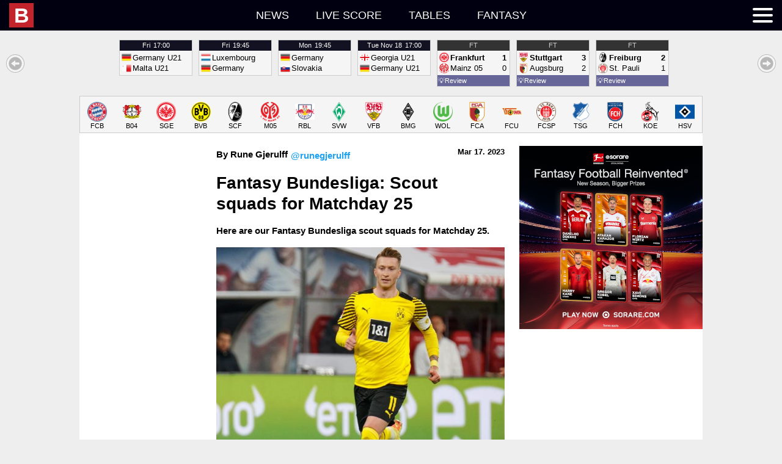

--- FILE ---
content_type: text/html; charset=UTF-8
request_url: https://idb.indkast.dk/T1762929271887Tidb_new/idb.3.0.php?t=1762929271887&z=0&l=en-US&d=featured&k=idb-featured&fa=[1,23,80,135,138,704,705]&fc=[178]&ft=[19,2238,2400]&fxn=1&fxc=1&fxm=1&fxf=1&min=10&past=3&future=7
body_size: 1083
content:
1762929271887;1762930800000;featured;idb-featured;{"t":{"319":{"n":"Freiburg","c":178},"1153":{"n":"St. Pauli","c":178},"1143":{"n":"Stuttgart","c":178},"312":{"n":"Augsburg","c":178},"239":{"n":"Frankfurt","c":178},"320":{"n":"Mainz 05","c":178},"21546":{"n":"El Salvador U17","c":164},"2501":{"n":"Germany U17","c":178},"3697":{"n":"OL Lyonnes W","c":173},"3569":{"n":"Wolfsburg W","c":178},"3566":{"n":"FC Bayern W","c":178},"3355":{"n":"Arsenal W","c":165},"2400":{"n":"Germany U21","c":178},"2391":{"n":"Malta U21","c":227},"275":{"n":"Luxembourg","c":219},"19":{"n":"Germany","c":178},"284":{"n":"Slovakia","c":280},"2356":{"n":"Georgia U21","c":177},"3366":{"n":"Man. U W","c":165}},"l":{"en-US":{"t":[]},"da-DK":{"t":{"2501":"Tyskland U17","3697":"Lyon (k)","3569":"Wolfsburg (k)","3566":"Bayern M\u00fcnchen (k)","3355":"Arsenal (k)","2400":"Tyskland U21","19":"Tyskland","284":"Slovakiet","2356":"Georgien U21","3366":"Man. U (k)"},"d":[],"g":{"14771":"Gruppe G","14025":"Gruppe F","6467":"Gruppe A"},"r":[],"s":{"51066":"Ordin\u00e6r s\u00e6son","50973":"Gruppespil","51038":"Gruppespil","49916":"Gruppespil","30922":"Gruppespil"}}},"sorted":{"f":[677471,677474,677469,675180,739443,739444,661970,675749,675684,661973,739448]},"f":{"677471":[319,1153,135,17989,51066,440745,null,1,1,1762698600,"FT",90,null,6,0,null,"2-1 (1-0)"],"677474":[1143,312,135,17989,51066,440745,null,1,1,1762705800,"FT",90,null,5,0,null,"3-2 (2-2)"],"677469":[239,320,135,17989,51066,440745,null,1,1,1762713000,"FT",90,null,4,0,null,"1-0 (0-0)"],"675180":[21546,2501,2,17949,50973,400739,14771,0,0,1762781400,"FT",90,null,null,0,null,"0-7 (0-3)"],"739443":[3697,3569,41,17968,51038,437839,null,0,0,1762891200,"FT",90,null,5,0,null,"3-1 (2-0)"],"739444":[3566,3355,41,17968,51038,437839,null,0,0,1762969500,"NS",0,null,null,0,null,null],"661970":[2400,2391,1295,17591,49916,null,14025,0,0,1763139600,"NS",0,null,null,0,null,null],"675749":[275,19,7,10832,30922,384947,6467,0,0,1763149500,"NS",0,null,null,0,null,null],"675684":[19,284,7,10832,30922,384951,6467,0,0,1763408700,"NS",null,null,null,0,null,null],"661973":[2356,2400,1295,17591,49916,null,14025,0,0,1763485200,"NS",null,null,null,0,null,null],"739448":[3569,3366,41,17968,51038,437840,null,0,0,1763574300,"NS",null,null,null,0,null,null]},"d":{"17989":{"n":"2025\/2026","aid":135},"17949":{"n":"2025","aid":2},"17968":{"n":"2025\/2026","aid":41},"17591":{"n":"2027","aid":1295},"10832":{"n":"2026","aid":7}},"s":{"51066":{"n":"Regular Season","did":17989},"50973":{"n":"Group Stage","did":17949},"51038":{"n":"Group Stage","did":17968},"49916":{"n":"Group Stage","did":17591},"30922":{"n":"Group Stage","did":10832}},"r":{"440745":{"n":"10","sid":51066},"400739":{"n":"3","sid":50973},"437839":{"n":"3","sid":51038},"384947":{"n":"9","sid":30922},"384951":{"n":"10","sid":30922},"437840":{"n":"4","sid":51038}},"g":{"14771":{"n":"Group G","sid":50973},"14025":{"n":"Group F","sid":49916},"6467":{"n":"Group A","sid":30922}}}

--- FILE ---
content_type: text/html; charset=UTF-8
request_url: https://idb.indkast.dk/T1762929271888Tidb_new/idb.3.0.php?t=1762929271888&z=0&l=en-US&d=standing&k=idb_1&s=17989
body_size: 5704
content:
1762929271888;1762927500000;standing;idb_1;{"a":[],"c":[],"d":{"17989":{"n":"2025\/2026","aid":135},"15107":{"n":"2024\/2025","aid":135},"10709":{"n":"2023\/2024","aid":135},"9888":{"n":"2022\/2023","aid":135},"8949":{"n":"2021\/2022","aid":135},"8272":{"n":"2020\/2021","aid":135},"7141":{"n":"2019\/2020","aid":135},"385":{"n":"2018\/2019","aid":135},"384":{"n":"2017\/2018","aid":135},"383":{"n":"2016\/2017","aid":135},"382":{"n":"2015\/2016","aid":135}},"t":{"90":{"n":"FC Bayern","c":178},"108":{"n":"RB Leipzig","c":178},"239":{"n":"Frankfurt","c":178},"317":{"n":"Bremen","c":178},"319":{"n":"Freiburg","c":178},"312":{"n":"Augsburg","c":178},"1160":{"n":"Heidenheim","c":178},"262":{"n":"Wolfsburg","c":178},"96":{"n":"Leverkusen","c":178},"316":{"n":"Hoffenheim","c":178},"321":{"n":"Union Berlin","c":178},"1143":{"n":"Stuttgart","c":178},"1153":{"n":"St. Pauli","c":178},"103":{"n":"Dortmund","c":178},"320":{"n":"Mainz 05","c":178},"315":{"n":"FC K\u00f6ln","c":178},"266":{"n":"Gladbach","c":178},"1126":{"n":"HSV","c":178}},"l":{"da-DK":{"d":{"90":"Bayern M\u00fcnchen","317":"Werder Bremen"},"g":[],"r":[],"s":{"51066":"Ordin\u00e6r s\u00e6son"},"t":{"90":"Bayern M\u00fcnchen","317":"Werder Bremen"}}},"sorted":{"a":[],"c":[],"d":[17989,15107,10709,9888,8949,8272,7141,385,384,383,382],"f":[677385,677386,677394,677388,677391,677389,677393,677390,677392,677398,677400,677401,677399,677402,677397,677403,677396,677395,677407,677410,677404,677406,677405,677411,677387,677409,677408,677420,677415,677418,677419,677416,677417,677414,677412,677413,677426,677421,677424,677427,677429,677425,677428,677422,677423,677437,677434,677436,677431,677430,677433,677438,677435,677432,677441,677440,677439,677442,677445,677447,677443,677446,677444,677454,677452,677451,677455,677453,677450,677449,677448,677456,677461,677457,677460,677464,677463,677459,677462,677458,677465,677472,677473,677470,677467,677466,677468,677471,677474,677469,677477,677479,677478,677480,677475,677483,677476,677482,677481,677486,677491,677488,677492,677484,677485,677489,677487,677490,677497,677496,677494,677493,677498,677495,677499,677500,677501,677509,677506,677505,677508,677504,677510,677503,677507,677502,677515,677514,677512,677511,677516,677513,677517,677518,677519,677528,677525,677524,677527,677523,677520,677522,677526,677521,677532,677531,677529,677535,677533,677530,677534,677536,677537,677540,677543,677539,677538,677544,677541,677542,677545,677546,677553,677552,677555,677551,677547,677550,677549,677554,677548,677559,677562,677557,677556,677558,677563,677560,677561,677564,677570,677566,677572,677569,677565,677568,677571,677567,677573,677577,677580,677575,677576,677581,677578,677574,677579,677582,677587,677584,677590,677583,677586,677589,677588,677585,677591,677596,677598,677593,677595,677594,677599,677597,677592,677600,677605,677602,677608,677601,677604,677607,677606,677603,677609,677616,677611,677613,677615,677612,677617,677614,677610,677618,677623,677622,677624,677620,677619,677621,677626,677625,677627,677634,677631,677633,677630,677635,677632,677629,677636,677628,677641,677640,677638,677637,677639,677643,677642,677644,677645,677653,677650,677649,677652,677648,677654,677647,677651,677646,677659,677658,677656,677655,677660,677657,677661,677662,677663,677671,677668,677667,677670,677666,677672,677665,677669,677664,677676,677675,677673,677679,677677,677674,677678,677680,677681,677690,677687,677686,677689,677685,677682,677684,677688,677683],"g":[],"r":[],"s":[],"t":[]},"f":{"677385":[90,108,135,17989,51066,440722,null,1,1,1755887400,"FT",90,null,6,0,null,"6-0 (3-0)"],"677386":[239,317,135,17989,51066,440722,null,1,1,1755955800,"FT",90,null,5,0,null,"4-1 (2-0)"],"677394":[319,312,135,17989,51066,440722,null,1,1,1755955800,"FT",90,null,11,0,null,"1-3 (0-3)"],"677388":[1160,262,135,17989,51066,440722,null,1,1,1755955800,"FT",90,null,5,0,null,"1-3 (1-1)"],"677391":[96,316,135,17989,51066,440722,null,1,1,1755955800,"FT",90,30,5,0,null,"1-2 (1-1)"],"677389":[321,1143,135,17989,51066,440722,null,1,1,1755955800,"FT",90,null,7,0,null,"2-1 (2-0)"],"677393":[1153,103,135,17989,51066,440722,null,1,1,1755966600,"FT",90,null,10,0,null,"3-3 (0-1)"],"677390":[320,315,135,17989,51066,440722,null,1,1,1756042200,"FT",90,null,6,0,null,"0-1 (0-0)"],"677392":[266,1126,135,17989,51066,440722,null,1,1,1756049400,"FT",90,null,6,0,null,"0-0 (0-0)"],"677398":[1126,1153,135,17989,51066,440717,null,1,1,1756492200,"FT",90,39,10,0,null,"0-2 (0-1)"],"677400":[317,96,135,17989,51066,440717,null,1,1,1756560600,"FT",90,null,5,0,null,"3-3 (1-2)"],"677401":[316,239,135,17989,51066,440717,null,1,1,1756560600,"FT",90,null,5,0,null,"1-3 (0-2)"],"677399":[108,1160,135,17989,51066,440717,null,1,1,1756560600,"FT",90,null,4,0,null,"2-0 (0-0)"],"677402":[1143,266,135,17989,51066,440717,null,1,1,1756560600,"FT",90,null,4,0,null,"1-0 (0-0)"],"677397":[312,90,135,17989,51066,440717,null,1,1,1756571400,"FT",90,14,7,0,null,"2-3 (0-2)"],"677403":[262,320,135,17989,51066,440717,null,1,1,1756647000,"FT",90,null,11,0,null,"1-1 (1-0)"],"677396":[103,321,135,17989,51066,440717,null,1,1,1756654200,"FT",90,null,4,0,null,"3-0 (1-0)"],"677395":[315,319,135,17989,51066,440717,null,1,1,1756661400,"FT",90,null,6,0,null,"4-1 (1-0)"],"677407":[96,239,135,17989,51066,440720,null,1,1,1757701800,"FT",90,null,7,0,null,"3-1 (2-0)"],"677410":[319,1143,135,17989,51066,440720,null,1,1,1757770200,"FT",90,null,6,0,null,"3-1 (0-1)"],"677404":[1160,103,135,17989,51066,440720,null,1,1,1757770200,"FT",90,27,3,0,null,"0-2 (0-2)"],"677406":[320,108,135,17989,51066,440720,null,1,1,1757770200,"FT",90,null,5,0,null,"0-1 (0-1)"],"677405":[321,316,135,17989,51066,440720,null,1,1,1757770200,"FT",90,null,9,0,null,"2-4 (0-2)"],"677411":[262,315,135,17989,51066,440720,null,1,1,1757770200,"FT",90,null,14,0,null,"3-3 (1-1)"],"677387":[90,1126,135,17989,51066,440720,null,1,1,1757781000,"FT",90,null,2,0,null,"5-0 (4-0)"],"677409":[1153,312,135,17989,51066,440720,null,1,1,1757856600,"FT",90,null,3,0,null,"2-1 (1-1)"],"677408":[266,317,135,17989,51066,440720,null,1,1,1757863800,"FT",90,null,4,0,null,"0-4 (0-2)"],"677420":[1143,1153,135,17989,51066,440721,null,1,1,1758306600,"FT",90,null,5,0,null,"2-0 (1-0)"],"677415":[312,320,135,17989,51066,440721,null,1,1,1758375000,"FT",90,null,8,0,null,"1-4 (0-2)"],"677418":[317,319,135,17989,51066,440721,null,1,1,1758375000,"FT",90,null,8,0,null,"0-3 (0-1)"],"677419":[316,90,135,17989,51066,440721,null,1,1,1758375000,"FT",90,null,9,0,null,"1-4 (0-1)"],"677416":[1126,1160,135,17989,51066,440721,null,1,1,1758375000,"FT",90,null,8,0,null,"2-1 (1-0)"],"677417":[108,315,135,17989,51066,440721,null,1,1,1758385800,"FT",90,null,4,0,null,"3-1 (3-1)"],"677414":[239,321,135,17989,51066,440721,null,1,1,1758461400,"FT",90,null,10,0,null,"3-4 (1-2)"],"677412":[96,266,135,17989,51066,440721,null,1,1,1758468600,"FT",90,null,5,0,null,"1-1 (0-0)"],"677413":[103,262,135,17989,51066,440721,null,1,1,1758475800,"FT",90,null,4,0,null,"1-0 (1-0)"],"677426":[90,317,135,17989,51066,440716,null,1,1,1758911400,"FT",90,null,3,0,null,"4-0 (2-0)"],"677421":[1160,312,135,17989,51066,440716,null,1,1,1758979800,"FT",90,null,10,0,null,"2-1 (0-0)"],"677424":[320,103,135,17989,51066,440716,null,1,1,1758979800,"FT",90,10,5,0,null,"0-2 (0-2)"],"677427":[1153,96,135,17989,51066,440716,null,1,1,1758979800,"FT",90,9,6,0,null,"1-2 (1-1)"],"677429":[262,108,135,17989,51066,440716,null,1,1,1758979800,"FT",90,null,6,0,null,"0-1 (0-1)"],"677425":[266,239,135,17989,51066,440716,null,1,1,1758990600,"FT",90,null,9,0,null,"4-6 (0-5)"],"677428":[319,316,135,17989,51066,440716,null,1,1,1759066200,"FT",90,null,3,0,null,"1-1 (1-1)"],"677422":[315,1143,135,17989,51066,440716,null,1,1,1759073400,"FT",90,null,5,0,null,"1-2 (1-1)"],"677423":[321,1126,135,17989,51066,440716,null,1,1,1759080600,"FT",90,null,10,0,null,"0-0 (0-0)"],"677437":[316,315,135,17989,51066,440730,null,1,1,1759516200,"FT",90,null,5,0,null,"0-1 (0-1)"],"677434":[312,262,135,17989,51066,440730,null,1,1,1759584600,"FT",90,59,5,0,null,"3-1 (1-0)"],"677436":[317,1153,135,17989,51066,440730,null,1,1,1759584600,"FT",90,18,4,0,null,"1-0 (1-0)"],"677431":[103,108,135,17989,51066,440730,null,1,1,1759584600,"FT",90,null,3,0,null,"1-1 (1-1)"],"677430":[96,321,135,17989,51066,440730,null,1,1,1759584600,"FT",90,null,4,0,null,"2-0 (1-0)"],"677433":[239,90,135,17989,51066,440730,null,1,1,1759595400,"FT",90,null,4,0,null,"0-3 (0-2)"],"677438":[1143,1160,135,17989,51066,440730,null,0,0,1759671000,"FT",90,null,4,0,null,"1-0 (0-0)"],"677435":[1126,320,135,17989,51066,440730,null,1,1,1759678200,"FT",90,null,5,0,null,"4-0 (2-0)"],"677432":[266,319,135,17989,51066,440730,null,1,1,1759685400,"FT",90,null,3,0,null,"0-0 (0-0)"],"677441":[321,266,135,17989,51066,440723,null,1,1,1760725800,"FT",90,null,4,0,null,"3-1 (2-1)"],"677440":[315,312,135,17989,51066,440723,null,1,1,1760794200,"FT",90,null,5,0,null,"1-1 (0-0)"],"677439":[1160,317,135,17989,51066,440723,null,1,1,1760794200,"FT",90,45,6,0,null,"2-2 (0-0)"],"677442":[320,96,135,17989,51066,440723,null,1,1,1760794200,"FT",90,null,8,0,null,"3-4 (1-3)"],"677445":[108,1126,135,17989,51066,440723,null,1,1,1760794200,"FT",90,null,5,0,null,"2-1 (1-0)"],"677447":[262,1143,135,17989,51066,440723,null,1,1,1760794200,"FT",90,null,7,0,null,"0-3 (0-1)"],"677443":[90,103,135,17989,51066,440723,null,1,1,1760805000,"FT",90,null,5,0,null,"2-1 (1-0)"],"677446":[319,239,135,17989,51066,440723,null,1,1,1760880600,"FT",90,1,5,0,null,"2-2 (1-2)"],"677444":[1153,316,135,17989,51066,440723,null,1,1,1760887800,"FT",90,null,6,0,null,"0-3 (0-0)"],"677454":[317,321,135,17989,51066,440741,null,1,1,1761330600,"FT",90,null,7,0,null,"1-0 (0-0)"],"677452":[312,108,135,17989,51066,440741,null,1,1,1761399000,"FT",90,26,4,0,null,"0-6 (0-4)"],"677451":[239,1153,135,17989,51066,440741,null,1,1,1761399000,"FT",90,null,3,0,null,"2-0 (1-0)"],"677455":[316,1160,135,17989,51066,440741,null,1,1,1761399000,"FT",90,47,3,0,null,"3-1 (2-0)"],"677453":[1126,262,135,17989,51066,440741,null,1,1,1761399000,"FT",90,18,5,0,null,"0-1 (0-1)"],"677450":[266,90,135,17989,51066,440741,null,1,1,1761399900,"FT",90,40,7,0,null,"0-3 (0-0)"],"677449":[103,315,135,17989,51066,440741,null,1,1,1761409800,"FT",90,null,7,0,null,"1-0 (0-0)"],"677448":[96,319,135,17989,51066,440741,null,1,1,1761489000,"FT",90,null,3,0,null,"2-0 (1-0)"],"677456":[1143,320,135,17989,51066,440741,null,1,1,1761496200,"FT",90,null,7,0,null,"2-1 (1-1)"],"677461":[312,103,135,17989,51066,440719,null,1,1,1761939000,"FT",90,null,6,0,null,"0-1 (0-1)"],"677457":[1160,239,135,17989,51066,440719,null,1,1,1762007400,"FT",90,0,5,0,null,"1-1 (1-0)"],"677460":[320,317,135,17989,51066,440719,null,1,1,1762007400,"FT",90,null,5,0,null,"1-1 (1-0)"],"677464":[108,1143,135,17989,51066,440719,null,1,1,1762007400,"FT",90,null,6,0,null,"3-1 (1-0)"],"677463":[1153,266,135,17989,51066,440719,null,1,1,1762007400,"FT",90,null,4,0,null,"0-4 (0-2)"],"677459":[321,319,135,17989,51066,440719,null,1,1,1762007400,"FT",90,null,7,0,null,"0-0 (0-0)"],"677462":[90,96,135,17989,51066,440719,null,1,1,1762018200,"FT",90,null,3,0,null,"3-0 (3-0)"],"677458":[315,1126,135,17989,51066,440719,null,1,1,1762093800,"FT",90,null,12,0,null,"4-1 (1-0)"],"677465":[262,316,135,17989,51066,440719,null,1,1,1762101000,"FT",90,null,7,0,null,"2-3 (1-1)"],"677472":[317,262,135,17989,51066,440745,null,1,1,1762543800,"FT",90,null,5,0,null,"2-1 (0-1)"],"677473":[316,108,135,17989,51066,440745,null,1,1,1762612200,"FT",90,54,6,0,null,"3-1 (2-1)"],"677470":[1126,103,135,17989,51066,440745,null,1,1,1762612200,"FT",90,null,7,0,null,"1-1 (0-0)"],"677467":[96,1160,135,17989,51066,440745,null,1,1,1762612200,"FT",90,null,null,0,null,"6-0 (5-0)"],"677466":[321,90,135,17989,51066,440745,null,1,1,1762612200,"FT",90,null,5,0,null,"2-2 (1-1)"],"677468":[266,315,135,17989,51066,440745,null,1,1,1762623000,"FT",90,null,11,0,null,"3-1 (1-0)"],"677471":[319,1153,135,17989,51066,440745,null,1,1,1762698600,"FT",90,null,6,0,null,"2-1 (1-0)"],"677474":[1143,312,135,17989,51066,440745,null,1,1,1762705800,"FT",90,null,5,0,null,"3-2 (2-2)"],"677469":[239,320,135,17989,51066,440745,null,1,1,1762713000,"FT",90,null,4,0,null,"1-0 (0-0)"],"677477":[320,316,135,17989,51066,440743,null,0,0,1763753400,"NS",null,null,null,0,null,null],"677479":[312,1126,135,17989,51066,440743,null,0,0,1763821800,"NS",null,null,null,0,null,null],"677478":[103,1143,135,17989,51066,440743,null,0,0,1763821800,"NS",null,null,null,0,null,null],"677480":[90,319,135,17989,51066,440743,null,0,0,1763821800,"NS",null,null,null,0,null,null],"677475":[1160,266,135,17989,51066,440743,null,0,0,1763821800,"NS",null,null,null,0,null,null],"677483":[262,96,135,17989,51066,440743,null,0,0,1763821800,"NS",null,null,null,0,null,null],"677476":[315,239,135,17989,51066,440743,null,0,0,1763832600,"NS",null,null,null,0,null,null],"677482":[108,317,135,17989,51066,440743,null,0,0,1763908200,"NS",null,null,null,0,null,null],"677481":[1153,321,135,17989,51066,440743,null,0,0,1763915400,"NS",null,null,null,0,null,null],"677486":[266,108,135,17989,51066,440729,null,0,0,1764358200,"NS",null,null,null,0,null,null],"677491":[317,315,135,17989,51066,440729,null,0,0,1764426600,"NS",null,null,null,0,null,null],"677488":[90,1153,135,17989,51066,440729,null,0,0,1764426600,"NS",null,null,null,0,null,null],"677492":[316,312,135,17989,51066,440729,null,0,0,1764426600,"NS",null,null,null,0,null,null],"677484":[321,1160,135,17989,51066,440729,null,0,0,1764426600,"NS",null,null,null,0,null,null],"677485":[96,103,135,17989,51066,440729,null,0,0,1764437400,"NS",null,null,null,0,null,null],"677489":[1126,1143,135,17989,51066,440729,null,0,0,1764513000,"NS",null,null,null,0,null,null],"677487":[239,262,135,17989,51066,440729,null,0,0,1764520200,"NS",null,null,null,0,null,null],"677490":[319,320,135,17989,51066,440729,null,0,0,1764527400,"NS",null,null,null,0,null,null],"677497":[312,96,135,17989,51066,440738,null,0,0,1765031400,"NS",null,null,null,0,null,null],"677496":[103,316,135,17989,51066,440738,null,0,0,1765031400,"NS",null,null,null,0,null,null],"677494":[315,1153,135,17989,51066,440738,null,0,0,1765031400,"NS",null,null,null,0,null,null],"677493":[1160,319,135,17989,51066,440738,null,0,0,1765031400,"NS",null,null,null,0,null,null],"677498":[1126,317,135,17989,51066,440738,null,0,0,1765031400,"NS",null,null,null,0,null,null],"677495":[320,266,135,17989,51066,440738,null,0,0,1765031400,"NS",null,null,null,0,null,null],"677499":[108,239,135,17989,51066,440738,null,0,0,1765031400,"NS",null,null,null,0,null,null],"677500":[1143,90,135,17989,51066,440738,null,0,0,1765031400,"NS",null,null,null,0,null,null],"677501":[262,321,135,17989,51066,440738,null,0,0,1765031400,"NS",null,null,null,0,null,null],"677509":[317,1143,135,17989,51066,440714,null,0,0,1765636200,"NS",null,null,null,0,null,null],"677506":[90,320,135,17989,51066,440714,null,0,0,1765636200,"NS",null,null,null,0,null,null],"677505":[239,312,135,17989,51066,440714,null,0,0,1765636200,"NS",null,null,null,0,null,null],"677508":[319,103,135,17989,51066,440714,null,0,0,1765636200,"NS",null,null,null,0,null,null],"677504":[266,262,135,17989,51066,440714,null,0,0,1765636200,"NS",null,null,null,0,null,null],"677510":[316,1126,135,17989,51066,440714,null,0,0,1765636200,"NS",null,null,null,0,null,null],"677503":[96,315,135,17989,51066,440714,null,0,0,1765636200,"NS",null,null,null,0,null,null],"677507":[1153,1160,135,17989,51066,440714,null,0,0,1765636200,"NS",null,null,null,0,null,null],"677502":[321,108,135,17989,51066,440714,null,0,0,1765636200,"NS",null,null,null,0,null,null],"677515":[312,317,135,17989,51066,440728,null,0,0,1766241000,"NS",null,null,null,0,null,null],"677514":[103,266,135,17989,51066,440728,null,0,0,1766241000,"NS",null,null,null,0,null,null],"677512":[315,321,135,17989,51066,440728,null,0,0,1766241000,"NS",null,null,null,0,null,null],"677511":[1160,90,135,17989,51066,440728,null,0,0,1766241000,"NS",null,null,null,0,null,null],"677516":[1126,239,135,17989,51066,440728,null,0,0,1766241000,"NS",null,null,null,0,null,null],"677513":[320,1153,135,17989,51066,440728,null,0,0,1766241000,"NS",null,null,null,0,null,null],"677517":[108,96,135,17989,51066,440728,null,0,0,1766241000,"NS",null,null,null,0,null,null],"677518":[1143,316,135,17989,51066,440728,null,0,0,1766241000,"NS",null,null,null,0,null,null],"677519":[262,319,135,17989,51066,440728,null,0,0,1766241000,"NS",null,null,null,0,null,null],"677528":[317,316,135,17989,51066,440739,null,0,0,1768055400,"NS",null,null,null,0,null,null],"677525":[90,262,135,17989,51066,440739,null,0,0,1768055400,"NS",null,null,null,0,null,null],"677524":[239,103,135,17989,51066,440739,null,0,0,1768055400,"NS",null,null,null,0,null,null],"677527":[319,1126,135,17989,51066,440739,null,0,0,1768055400,"NS",null,null,null,0,null,null],"677523":[266,312,135,17989,51066,440739,null,0,0,1768055400,"NS",null,null,null,0,null,null],"677520":[1160,315,135,17989,51066,440739,null,0,0,1768055400,"NS",null,null,null,0,null,null],"677522":[96,1143,135,17989,51066,440739,null,0,0,1768055400,"NS",null,null,null,0,null,null],"677526":[1153,108,135,17989,51066,440739,null,0,0,1768055400,"NS",null,null,null,0,null,null],"677521":[321,320,135,17989,51066,440739,null,0,0,1768055400,"NS",null,null,null,0,null,null],"677532":[312,321,135,17989,51066,440715,null,0,0,1768332600,"NS",null,null,null,0,null,null],"677531":[103,317,135,17989,51066,440715,null,0,0,1768332600,"NS",null,null,null,0,null,null],"677529":[315,90,135,17989,51066,440715,null,0,0,1768332600,"NS",null,null,null,0,null,null],"677535":[316,266,135,17989,51066,440715,null,0,0,1768332600,"NS",null,null,null,0,null,null],"677533":[1126,96,135,17989,51066,440715,null,0,0,1768332600,"NS",null,null,null,0,null,null],"677530":[320,1160,135,17989,51066,440715,null,0,0,1768332600,"NS",null,null,null,0,null,null],"677534":[108,319,135,17989,51066,440715,null,0,0,1768332600,"NS",null,null,null,0,null,null],"677536":[1143,239,135,17989,51066,440715,null,0,0,1768332600,"NS",null,null,null,0,null,null],"677537":[262,1153,135,17989,51066,440715,null,0,0,1768332600,"NS",null,null,null,0,null,null],"677540":[312,319,135,17989,51066,440732,null,0,0,1768660200,"NS",null,null,null,0,null,null],"677543":[317,239,135,17989,51066,440732,null,0,0,1768660200,"NS",null,null,null,0,null,null],"677539":[103,1153,135,17989,51066,440732,null,0,0,1768660200,"NS",null,null,null,0,null,null],"677538":[315,320,135,17989,51066,440732,null,0,0,1768660200,"NS",null,null,null,0,null,null],"677544":[316,96,135,17989,51066,440732,null,0,0,1768660200,"NS",null,null,null,0,null,null],"677541":[1126,266,135,17989,51066,440732,null,0,0,1768660200,"NS",null,null,null,0,null,null],"677542":[108,90,135,17989,51066,440732,null,0,0,1768660200,"NS",null,null,null,0,null,null],"677545":[1143,321,135,17989,51066,440732,null,0,0,1768660200,"NS",null,null,null,0,null,null],"677546":[262,1160,135,17989,51066,440732,null,0,0,1768660200,"NS",null,null,null,0,null,null],"677553":[90,312,135,17989,51066,440737,null,0,0,1769265000,"NS",null,null,null,0,null,null],"677552":[239,316,135,17989,51066,440737,null,0,0,1769265000,"NS",null,null,null,0,null,null],"677555":[319,315,135,17989,51066,440737,null,0,0,1769265000,"NS",null,null,null,0,null,null],"677551":[266,1143,135,17989,51066,440737,null,0,0,1769265000,"NS",null,null,null,0,null,null],"677547":[1160,108,135,17989,51066,440737,null,0,0,1769265000,"NS",null,null,null,0,null,null],"677550":[96,317,135,17989,51066,440737,null,0,0,1769265000,"NS",null,null,null,0,null,null],"677549":[320,262,135,17989,51066,440737,null,0,0,1769265000,"NS",null,null,null,0,null,null],"677554":[1153,1126,135,17989,51066,440737,null,0,0,1769265000,"NS",null,null,null,0,null,null],"677548":[321,103,135,17989,51066,440737,null,0,0,1769265000,"NS",null,null,null,0,null,null],"677559":[312,1153,135,17989,51066,440731,null,0,0,1769869800,"NS",null,null,null,0,null,null],"677562":[317,266,135,17989,51066,440731,null,0,0,1769869800,"NS",null,null,null,0,null,null],"677557":[103,1160,135,17989,51066,440731,null,0,0,1769869800,"NS",null,null,null,0,null,null],"677556":[315,262,135,17989,51066,440731,null,0,0,1769869800,"NS",null,null,null,0,null,null],"677558":[239,96,135,17989,51066,440731,null,0,0,1769869800,"NS",null,null,null,0,null,null],"677563":[316,321,135,17989,51066,440731,null,0,0,1769869800,"NS",null,null,null,0,null,null],"677560":[1126,90,135,17989,51066,440731,null,0,0,1769869800,"NS",null,null,null,0,null,null],"677561":[108,320,135,17989,51066,440731,null,0,0,1769869800,"NS",null,null,null,0,null,null],"677564":[1143,319,135,17989,51066,440731,null,0,0,1769869800,"NS",null,null,null,0,null,null],"677570":[90,316,135,17989,51066,440733,null,0,0,1770474600,"NS",null,null,null,0,null,null],"677566":[315,108,135,17989,51066,440733,null,0,0,1770474600,"NS",null,null,null,0,null,null],"677572":[319,317,135,17989,51066,440733,null,0,0,1770474600,"NS",null,null,null,0,null,null],"677569":[266,96,135,17989,51066,440733,null,0,0,1770474600,"NS",null,null,null,0,null,null],"677565":[1160,1126,135,17989,51066,440733,null,0,0,1770474600,"NS",null,null,null,0,null,null],"677568":[320,312,135,17989,51066,440733,null,0,0,1770474600,"NS",null,null,null,0,null,null],"677571":[1153,1143,135,17989,51066,440733,null,0,0,1770474600,"NS",null,null,null,0,null,null],"677567":[321,239,135,17989,51066,440733,null,0,0,1770474600,"NS",null,null,null,0,null,null],"677573":[262,103,135,17989,51066,440733,null,0,0,1770474600,"NS",null,null,null,0,null,null],"677577":[312,1160,135,17989,51066,440740,null,0,0,1771079400,"NS",null,null,null,0,null,null],"677580":[317,90,135,17989,51066,440740,null,0,0,1771079400,"NS",null,null,null,0,null,null],"677575":[103,320,135,17989,51066,440740,null,0,0,1771079400,"NS",null,null,null,0,null,null],"677576":[239,266,135,17989,51066,440740,null,0,0,1771079400,"NS",null,null,null,0,null,null],"677581":[316,319,135,17989,51066,440740,null,0,0,1771079400,"NS",null,null,null,0,null,null],"677578":[1126,321,135,17989,51066,440740,null,0,0,1771079400,"NS",null,null,null,0,null,null],"677574":[96,1153,135,17989,51066,440740,null,0,0,1771079400,"NS",null,null,null,0,null,null],"677579":[108,262,135,17989,51066,440740,null,0,0,1771079400,"NS",null,null,null,0,null,null],"677582":[1143,315,135,17989,51066,440740,null,0,0,1771079400,"NS",null,null,null,0,null,null],"677587":[90,239,135,17989,51066,440727,null,0,0,1771684200,"NS",null,null,null,0,null,null],"677584":[315,316,135,17989,51066,440727,null,0,0,1771684200,"NS",null,null,null,0,null,null],"677590":[319,266,135,17989,51066,440727,null,0,0,1771684200,"NS",null,null,null,0,null,null],"677583":[1160,1143,135,17989,51066,440727,null,0,0,1771684200,"NS",null,null,null,0,null,null],"677586":[320,1126,135,17989,51066,440727,null,0,0,1771684200,"NS",null,null,null,0,null,null],"677589":[108,103,135,17989,51066,440727,null,0,0,1771684200,"NS",null,null,null,0,null,null],"677588":[1153,317,135,17989,51066,440727,null,0,0,1771684200,"NS",null,null,null,0,null,null],"677585":[321,96,135,17989,51066,440727,null,0,0,1771684200,"NS",null,null,null,0,null,null],"677591":[262,312,135,17989,51066,440727,null,0,0,1771684200,"NS",null,null,null,0,null,null],"677596":[312,315,135,17989,51066,440744,null,0,0,1772289000,"NS",null,null,null,0,null,null],"677598":[317,1160,135,17989,51066,440744,null,0,0,1772289000,"NS",null,null,null,0,null,null],"677593":[103,90,135,17989,51066,440744,null,0,0,1772289000,"NS",null,null,null,0,null,null],"677595":[239,319,135,17989,51066,440744,null,0,0,1772289000,"NS",null,null,null,0,null,null],"677594":[266,321,135,17989,51066,440744,null,0,0,1772289000,"NS",null,null,null,0,null,null],"677599":[316,1153,135,17989,51066,440744,null,0,0,1772289000,"NS",null,null,null,0,null,null],"677597":[1126,108,135,17989,51066,440744,null,0,0,1772289000,"NS",null,null,null,0,null,null],"677592":[96,320,135,17989,51066,440744,null,0,0,1772289000,"NS",null,null,null,0,null,null],"677600":[1143,262,135,17989,51066,440744,null,0,0,1772289000,"NS",null,null,null,0,null,null],"677605":[90,266,135,17989,51066,440718,null,0,0,1772893800,"NS",null,null,null,0,null,null],"677602":[315,103,135,17989,51066,440718,null,0,0,1772893800,"NS",null,null,null,0,null,null],"677608":[319,96,135,17989,51066,440718,null,0,0,1772893800,"NS",null,null,null,0,null,null],"677601":[1160,316,135,17989,51066,440718,null,0,0,1772893800,"NS",null,null,null,0,null,null],"677604":[320,1143,135,17989,51066,440718,null,0,0,1772893800,"NS",null,null,null,0,null,null],"677607":[108,312,135,17989,51066,440718,null,0,0,1772893800,"NS",null,null,null,0,null,null],"677606":[1153,239,135,17989,51066,440718,null,0,0,1772893800,"NS",null,null,null,0,null,null],"677603":[321,317,135,17989,51066,440718,null,0,0,1772893800,"NS",null,null,null,0,null,null],"677609":[262,1126,135,17989,51066,440718,null,0,0,1772893800,"NS",null,null,null,0,null,null],"677616":[317,320,135,17989,51066,440726,null,0,0,1773498600,"NS",null,null,null,0,null,null],"677611":[103,312,135,17989,51066,440726,null,0,0,1773498600,"NS",null,null,null,0,null,null],"677613":[239,1160,135,17989,51066,440726,null,0,0,1773498600,"NS",null,null,null,0,null,null],"677615":[319,321,135,17989,51066,440726,null,0,0,1773498600,"NS",null,null,null,0,null,null],"677612":[266,1153,135,17989,51066,440726,null,0,0,1773498600,"NS",null,null,null,0,null,null],"677617":[316,262,135,17989,51066,440726,null,0,0,1773498600,"NS",null,null,null,0,null,null],"677614":[1126,315,135,17989,51066,440726,null,0,0,1773498600,"NS",null,null,null,0,null,null],"677610":[96,90,135,17989,51066,440726,null,0,0,1773498600,"NS",null,null,null,0,null,null],"677618":[1143,108,135,17989,51066,440726,null,0,0,1773498600,"NS",null,null,null,0,null,null],"677623":[312,1143,135,17989,51066,440725,null,0,0,1774103400,"NS",null,null,null,0,null,null],"677622":[103,1126,135,17989,51066,440725,null,0,0,1774103400,"NS",null,null,null,0,null,null],"677624":[90,321,135,17989,51066,440725,null,0,0,1774103400,"NS",null,null,null,0,null,null],"677620":[315,266,135,17989,51066,440725,null,0,0,1774103400,"NS",null,null,null,0,null,null],"677619":[1160,96,135,17989,51066,440725,null,0,0,1774103400,"NS",null,null,null,0,null,null],"677621":[320,239,135,17989,51066,440725,null,0,0,1774103400,"NS",null,null,null,0,null,null],"677626":[108,316,135,17989,51066,440725,null,0,0,1774103400,"NS",null,null,null,0,null,null],"677625":[1153,319,135,17989,51066,440725,null,0,0,1774103400,"NS",null,null,null,0,null,null],"677627":[262,317,135,17989,51066,440725,null,0,0,1774103400,"NS",null,null,null,0,null,null],"677634":[317,108,135,17989,51066,440746,null,0,0,1775309400,"NS",null,null,null,0,null,null],"677631":[239,315,135,17989,51066,440746,null,0,0,1775309400,"NS",null,null,null,0,null,null],"677633":[319,90,135,17989,51066,440746,null,0,0,1775309400,"NS",null,null,null,0,null,null],"677630":[266,1160,135,17989,51066,440746,null,0,0,1775309400,"NS",null,null,null,0,null,null],"677635":[316,320,135,17989,51066,440746,null,0,0,1775309400,"NS",null,null,null,0,null,null],"677632":[1126,312,135,17989,51066,440746,null,0,0,1775309400,"NS",null,null,null,0,null,null],"677629":[96,262,135,17989,51066,440746,null,0,0,1775309400,"NS",null,null,null,0,null,null],"677636":[1143,103,135,17989,51066,440746,null,0,0,1775309400,"NS",null,null,null,0,null,null],"677628":[321,1153,135,17989,51066,440746,null,0,0,1775309400,"NS",null,null,null,0,null,null],"677641":[312,316,135,17989,51066,440713,null,0,0,1775914200,"NS",null,null,null,0,null,null],"677640":[103,96,135,17989,51066,440713,null,0,0,1775914200,"NS",null,null,null,0,null,null],"677638":[315,317,135,17989,51066,440713,null,0,0,1775914200,"NS",null,null,null,0,null,null],"677637":[1160,321,135,17989,51066,440713,null,0,0,1775914200,"NS",null,null,null,0,null,null],"677639":[320,319,135,17989,51066,440713,null,0,0,1775914200,"NS",null,null,null,0,null,null],"677643":[108,266,135,17989,51066,440713,null,0,0,1775914200,"NS",null,null,null,0,null,null],"677642":[1153,90,135,17989,51066,440713,null,0,0,1775914200,"NS",null,null,null,0,null,null],"677644":[1143,1126,135,17989,51066,440713,null,0,0,1775914200,"NS",null,null,null,0,null,null],"677645":[262,239,135,17989,51066,440713,null,0,0,1775914200,"NS",null,null,null,0,null,null],"677653":[317,1126,135,17989,51066,440734,null,0,0,1776519000,"NS",null,null,null,0,null,null],"677650":[90,1143,135,17989,51066,440734,null,0,0,1776519000,"NS",null,null,null,0,null,null],"677649":[239,108,135,17989,51066,440734,null,0,0,1776519000,"NS",null,null,null,0,null,null],"677652":[319,1160,135,17989,51066,440734,null,0,0,1776519000,"NS",null,null,null,0,null,null],"677648":[266,320,135,17989,51066,440734,null,0,0,1776519000,"NS",null,null,null,0,null,null],"677654":[316,103,135,17989,51066,440734,null,0,0,1776519000,"NS",null,null,null,0,null,null],"677647":[96,312,135,17989,51066,440734,null,0,0,1776519000,"NS",null,null,null,0,null,null],"677651":[1153,315,135,17989,51066,440734,null,0,0,1776519000,"NS",null,null,null,0,null,null],"677646":[321,262,135,17989,51066,440734,null,0,0,1776519000,"NS",null,null,null,0,null,null],"677659":[312,239,135,17989,51066,440735,null,0,0,1777123800,"NS",null,null,null,0,null,null],"677658":[103,319,135,17989,51066,440735,null,0,0,1777123800,"NS",null,null,null,0,null,null],"677656":[315,96,135,17989,51066,440735,null,0,0,1777123800,"NS",null,null,null,0,null,null],"677655":[1160,1153,135,17989,51066,440735,null,0,0,1777123800,"NS",null,null,null,0,null,null],"677660":[1126,316,135,17989,51066,440735,null,0,0,1777123800,"NS",null,null,null,0,null,null],"677657":[320,90,135,17989,51066,440735,null,0,0,1777123800,"NS",null,null,null,0,null,null],"677661":[108,321,135,17989,51066,440735,null,0,0,1777123800,"NS",null,null,null,0,null,null],"677662":[1143,317,135,17989,51066,440735,null,0,0,1777123800,"NS",null,null,null,0,null,null],"677663":[262,266,135,17989,51066,440735,null,0,0,1777123800,"NS",null,null,null,0,null,null],"677671":[317,312,135,17989,51066,440742,null,0,0,1777728600,"NS",null,null,null,0,null,null],"677668":[90,1160,135,17989,51066,440742,null,0,0,1777728600,"NS",null,null,null,0,null,null],"677667":[239,1126,135,17989,51066,440742,null,0,0,1777728600,"NS",null,null,null,0,null,null],"677670":[319,262,135,17989,51066,440742,null,0,0,1777728600,"NS",null,null,null,0,null,null],"677666":[266,103,135,17989,51066,440742,null,0,0,1777728600,"NS",null,null,null,0,null,null],"677672":[316,1143,135,17989,51066,440742,null,0,0,1777728600,"NS",null,null,null,0,null,null],"677665":[96,108,135,17989,51066,440742,null,0,0,1777728600,"NS",null,null,null,0,null,null],"677669":[1153,320,135,17989,51066,440742,null,0,0,1777728600,"NS",null,null,null,0,null,null],"677664":[321,315,135,17989,51066,440742,null,0,0,1777728600,"NS",null,null,null,0,null,null],"677676":[312,266,135,17989,51066,440724,null,0,0,1778333400,"NS",null,null,null,0,null,null],"677675":[103,239,135,17989,51066,440724,null,0,0,1778333400,"NS",null,null,null,0,null,null],"677673":[315,1160,135,17989,51066,440724,null,0,0,1778333400,"NS",null,null,null,0,null,null],"677679":[316,317,135,17989,51066,440724,null,0,0,1778333400,"NS",null,null,null,0,null,null],"677677":[1126,319,135,17989,51066,440724,null,0,0,1778333400,"NS",null,null,null,0,null,null],"677674":[320,321,135,17989,51066,440724,null,0,0,1778333400,"NS",null,null,null,0,null,null],"677678":[108,1153,135,17989,51066,440724,null,0,0,1778333400,"NS",null,null,null,0,null,null],"677680":[1143,96,135,17989,51066,440724,null,0,0,1778333400,"NS",null,null,null,0,null,null],"677681":[262,90,135,17989,51066,440724,null,0,0,1778333400,"NS",null,null,null,0,null,null],"677690":[317,103,135,17989,51066,440736,null,0,0,1778938200,"NS",null,null,null,0,null,null],"677687":[90,315,135,17989,51066,440736,null,0,0,1778938200,"NS",null,null,null,0,null,null],"677686":[239,1143,135,17989,51066,440736,null,0,0,1778938200,"NS",null,null,null,0,null,null],"677689":[319,108,135,17989,51066,440736,null,0,0,1778938200,"NS",null,null,null,0,null,null],"677685":[266,316,135,17989,51066,440736,null,0,0,1778938200,"NS",null,null,null,0,null,null],"677682":[1160,320,135,17989,51066,440736,null,0,0,1778938200,"NS",null,null,null,0,null,null],"677684":[96,1126,135,17989,51066,440736,null,0,0,1778938200,"NS",null,null,null,0,null,null],"677688":[1153,262,135,17989,51066,440736,null,0,0,1778938200,"NS",null,null,null,0,null,null],"677683":[321,312,135,17989,51066,440736,null,0,0,1778938200,"NS",null,null,null,0,null,null]},"s":{"51066":{"aid":135,"did":17989,"n":"Regular Season"}},"r":{"440722":{"aid":135,"did":17989,"sid":51066,"n":"1"},"440717":{"aid":135,"did":17989,"sid":51066,"n":"2"},"440720":{"aid":135,"did":17989,"sid":51066,"n":"3"},"440721":{"aid":135,"did":17989,"sid":51066,"n":"4"},"440716":{"aid":135,"did":17989,"sid":51066,"n":"5"},"440730":{"aid":135,"did":17989,"sid":51066,"n":"6"},"440723":{"aid":135,"did":17989,"sid":51066,"n":"7"},"440741":{"aid":135,"did":17989,"sid":51066,"n":"8"},"440719":{"aid":135,"did":17989,"sid":51066,"n":"9"},"440745":{"aid":135,"did":17989,"sid":51066,"n":"10"},"440743":{"aid":135,"did":17989,"sid":51066,"n":"11"},"440729":{"aid":135,"did":17989,"sid":51066,"n":"12"},"440738":{"aid":135,"did":17989,"sid":51066,"n":"13"},"440714":{"aid":135,"did":17989,"sid":51066,"n":"14"},"440728":{"aid":135,"did":17989,"sid":51066,"n":"15"},"440739":{"aid":135,"did":17989,"sid":51066,"n":"16"},"440715":{"aid":135,"did":17989,"sid":51066,"n":"17"},"440732":{"aid":135,"did":17989,"sid":51066,"n":"18"},"440737":{"aid":135,"did":17989,"sid":51066,"n":"19"},"440731":{"aid":135,"did":17989,"sid":51066,"n":"20"},"440733":{"aid":135,"did":17989,"sid":51066,"n":"21"},"440740":{"aid":135,"did":17989,"sid":51066,"n":"22"},"440727":{"aid":135,"did":17989,"sid":51066,"n":"23"},"440744":{"aid":135,"did":17989,"sid":51066,"n":"24"},"440718":{"aid":135,"did":17989,"sid":51066,"n":"25"},"440726":{"aid":135,"did":17989,"sid":51066,"n":"26"},"440725":{"aid":135,"did":17989,"sid":51066,"n":"27"},"440746":{"aid":135,"did":17989,"sid":51066,"n":"28"},"440713":{"aid":135,"did":17989,"sid":51066,"n":"29"},"440734":{"aid":135,"did":17989,"sid":51066,"n":"30"},"440735":{"aid":135,"did":17989,"sid":51066,"n":"31"},"440742":{"aid":135,"did":17989,"sid":51066,"n":"32"},"440724":{"aid":135,"did":17989,"sid":51066,"n":"33"},"440736":{"aid":135,"did":17989,"sid":51066,"n":"34"},"401271":{"aid":135,"did":17989,"sid":51066,"n":"12"},"401273":{"aid":135,"did":17989,"sid":51066,"n":"19"},"401274":{"aid":135,"did":17989,"sid":51066,"n":"13"},"401275":{"aid":135,"did":17989,"sid":51066,"n":"14"},"401276":{"aid":135,"did":17989,"sid":51066,"n":"32"},"401277":{"aid":135,"did":17989,"sid":51066,"n":"10"},"401278":{"aid":135,"did":17989,"sid":51066,"n":"18"},"401279":{"aid":135,"did":17989,"sid":51066,"n":"21"},"401280":{"aid":135,"did":17989,"sid":51066,"n":"27"},"401281":{"aid":135,"did":17989,"sid":51066,"n":"11"},"401282":{"aid":135,"did":17989,"sid":51066,"n":"15"},"401283":{"aid":135,"did":17989,"sid":51066,"n":"17"},"401284":{"aid":135,"did":17989,"sid":51066,"n":"20"},"401285":{"aid":135,"did":17989,"sid":51066,"n":"22"},"401286":{"aid":135,"did":17989,"sid":51066,"n":"23"},"401287":{"aid":135,"did":17989,"sid":51066,"n":"25"},"401288":{"aid":135,"did":17989,"sid":51066,"n":"30"},"401289":{"aid":135,"did":17989,"sid":51066,"n":"31"},"401290":{"aid":135,"did":17989,"sid":51066,"n":"33"},"401291":{"aid":135,"did":17989,"sid":51066,"n":"7"},"401292":{"aid":135,"did":17989,"sid":51066,"n":"24"},"401293":{"aid":135,"did":17989,"sid":51066,"n":"4"},"401294":{"aid":135,"did":17989,"sid":51066,"n":"28"},"401295":{"aid":135,"did":17989,"sid":51066,"n":"29"},"401296":{"aid":135,"did":17989,"sid":51066,"n":"5"},"401297":{"aid":135,"did":17989,"sid":51066,"n":"9"},"401298":{"aid":135,"did":17989,"sid":51066,"n":"16"},"401299":{"aid":135,"did":17989,"sid":51066,"n":"26"},"401300":{"aid":135,"did":17989,"sid":51066,"n":"2"},"401301":{"aid":135,"did":17989,"sid":51066,"n":"34"},"401302":{"aid":135,"did":17989,"sid":51066,"n":"6"},"401303":{"aid":135,"did":17989,"sid":51066,"n":"8"},"401304":{"aid":135,"did":17989,"sid":51066,"n":"1"},"401305":{"aid":135,"did":17989,"sid":51066,"n":"3"},"402199":{"aid":135,"did":17989,"sid":51066,"n":"12"},"402200":{"aid":135,"did":17989,"sid":51066,"n":"19"},"402201":{"aid":135,"did":17989,"sid":51066,"n":"13"},"402202":{"aid":135,"did":17989,"sid":51066,"n":"14"},"402203":{"aid":135,"did":17989,"sid":51066,"n":"32"},"402204":{"aid":135,"did":17989,"sid":51066,"n":"10"},"402205":{"aid":135,"did":17989,"sid":51066,"n":"18"},"402206":{"aid":135,"did":17989,"sid":51066,"n":"21"},"402207":{"aid":135,"did":17989,"sid":51066,"n":"27"},"402208":{"aid":135,"did":17989,"sid":51066,"n":"11"},"402209":{"aid":135,"did":17989,"sid":51066,"n":"15"},"402210":{"aid":135,"did":17989,"sid":51066,"n":"17"},"402211":{"aid":135,"did":17989,"sid":51066,"n":"20"},"402212":{"aid":135,"did":17989,"sid":51066,"n":"22"},"402213":{"aid":135,"did":17989,"sid":51066,"n":"23"},"402214":{"aid":135,"did":17989,"sid":51066,"n":"25"},"402215":{"aid":135,"did":17989,"sid":51066,"n":"30"},"402216":{"aid":135,"did":17989,"sid":51066,"n":"31"},"402217":{"aid":135,"did":17989,"sid":51066,"n":"33"},"402218":{"aid":135,"did":17989,"sid":51066,"n":"7"},"402219":{"aid":135,"did":17989,"sid":51066,"n":"24"},"402220":{"aid":135,"did":17989,"sid":51066,"n":"4"},"402221":{"aid":135,"did":17989,"sid":51066,"n":"28"},"402222":{"aid":135,"did":17989,"sid":51066,"n":"29"},"402223":{"aid":135,"did":17989,"sid":51066,"n":"5"},"402224":{"aid":135,"did":17989,"sid":51066,"n":"9"},"402225":{"aid":135,"did":17989,"sid":51066,"n":"16"},"402226":{"aid":135,"did":17989,"sid":51066,"n":"26"},"402227":{"aid":135,"did":17989,"sid":51066,"n":"2"},"402228":{"aid":135,"did":17989,"sid":51066,"n":"34"},"402229":{"aid":135,"did":17989,"sid":51066,"n":"6"},"402230":{"aid":135,"did":17989,"sid":51066,"n":"8"},"402231":{"aid":135,"did":17989,"sid":51066,"n":"1"},"402232":{"aid":135,"did":17989,"sid":51066,"n":"3"}},"st":{"17989":{"51066":{"s":[[1,90,null,5,5,0,0,20,1,15,5,4,1,0,15,5,13,10,9,1,0,35,6,28,"WWWWD","equal"],[2,108,null,4,4,0,0,10,3,12,6,3,1,2,10,10,10,10,7,1,2,20,13,22,"DWWWL","equal"],[3,103,null,4,3,1,0,6,1,10,6,3,2,1,10,6,11,10,6,3,1,16,7,21,"DLWWD","equal"],[4,1143,null,5,5,0,0,9,3,15,5,2,0,3,8,9,6,10,7,0,3,17,12,21,"WWWLW","equal"],[5,96,null,6,4,1,1,15,4,13,4,2,1,1,9,10,7,10,6,2,2,24,14,20,"WWWLW","equal"],[6,316,null,5,2,0,3,8,10,6,5,4,1,0,13,6,13,10,6,1,3,21,16,19,"LWWWW","equal"],[7,239,null,5,3,0,2,10,8,9,5,2,2,1,13,11,8,10,5,2,3,23,19,17,"LDWDW","up"],[8,317,null,5,3,1,1,7,7,10,5,1,2,2,8,11,5,10,4,3,3,15,18,15,"WDWDW","up"],[9,315,null,4,2,1,1,10,5,7,6,2,1,3,7,10,7,10,4,2,4,17,15,14,"WDLWL","down"],[10,319,null,5,2,2,1,9,8,8,5,1,2,2,4,6,5,10,3,4,3,13,14,13,"DDLDW","up"],[11,321,null,6,2,3,1,9,8,9,4,1,0,3,4,9,3,10,3,3,4,13,17,12,"LWLDD","down"],[12,266,null,6,1,2,3,7,14,5,4,1,1,2,6,5,4,10,2,3,5,13,19,9,"DLLWW","up"],[13,1126,null,5,2,1,2,7,5,7,5,0,2,3,2,11,2,10,2,3,5,9,16,9,"WLLLD","equal"],[14,262,null,5,0,2,3,6,11,2,5,2,0,3,6,7,6,10,2,2,6,12,18,8,"LLWLL","down"],[15,312,null,5,1,0,4,6,15,3,5,1,1,3,8,9,4,10,2,1,7,14,24,7,"WDLLL","down"],[16,1153,null,5,1,1,3,6,13,4,5,1,0,4,3,7,3,10,2,1,7,9,20,7,"LLLLL","down"],[17,320,null,5,0,1,4,4,9,1,5,1,1,3,6,9,4,10,1,2,7,10,18,5,"LLLDL","equal"],[18,1160,null,5,1,2,2,6,9,5,5,0,0,5,2,14,0,10,1,2,7,8,23,5,"LDLDL","equal"]]}}}}

--- FILE ---
content_type: text/html; charset=utf-8
request_url: https://www.google.com/recaptcha/api2/aframe
body_size: 266
content:
<!DOCTYPE HTML><html><head><meta http-equiv="content-type" content="text/html; charset=UTF-8"></head><body><script nonce="C9_Ru4Znw9J4r2H83_vGdA">/** Anti-fraud and anti-abuse applications only. See google.com/recaptcha */ try{var clients={'sodar':'https://pagead2.googlesyndication.com/pagead/sodar?'};window.addEventListener("message",function(a){try{if(a.source===window.parent){var b=JSON.parse(a.data);var c=clients[b['id']];if(c){var d=document.createElement('img');d.src=c+b['params']+'&rc='+(localStorage.getItem("rc::a")?sessionStorage.getItem("rc::b"):"");window.document.body.appendChild(d);sessionStorage.setItem("rc::e",parseInt(sessionStorage.getItem("rc::e")||0)+1);localStorage.setItem("rc::h",'1762929278094');}}}catch(b){}});window.parent.postMessage("_grecaptcha_ready", "*");}catch(b){}</script></body></html>

--- FILE ---
content_type: application/javascript; charset=utf-8
request_url: https://fundingchoicesmessages.google.com/f/AGSKWxUoIbZbULYySn_QeNS4qBa-e-OLWkMjC2qYElcIDcCI7hJtpAYUEV6mAqFun4AnTZRsRONRjlV07ZCNON-akmP7sfDQsq41iim0lOJDwqYCnbcL2L8SYF3vlhtrErArdNx5dcteN1Inv54fPRBvJiL4Rph63EwlG7NSlrTk8cZug6jiNeZvtuU1A9Wn/_/ipadad./ad250./acc_random=/topperad./sticker_ad.
body_size: -1286
content:
window['d211f10d-6023-46cd-9b57-a5d81e9a0df8'] = true;